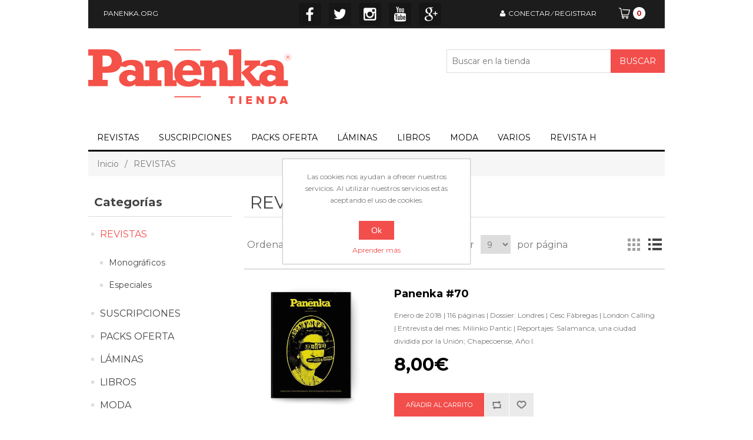

--- FILE ---
content_type: text/html; charset=utf-8
request_url: https://tienda.panenka.org/es/revistas?viewmode=list&pagenumber=12
body_size: 9341
content:

<!DOCTYPE html>
<html >
<head>
    <title>Panenka.REVISTAS</title>
    <meta http-equiv="Content-type" content="text/html;charset=UTF-8" />
    <meta name="description" content="" />
    <meta name="keywords" content="" />
    <meta name="generator" content="nopCommerce" />
    <meta name="viewport" content="width=device-width, initial-scale=1" />
    <link rel='stylesheet' href='//fonts.googleapis.com/css?family=Montserrat%3A400%2C700%7CVollkorn%3A400%2C700%2C400italic&#038;ver=2.1.2' type='text/css' media='all' />
    
    
    
    
    <link href="/Themes/Panenka/Content/css/styles.css" rel="stylesheet" type="text/css" />

    <script src="/Scripts/jquery-1.10.2.min.js" type="text/javascript"></script>
<script src="/Scripts/jquery.validate.min.js" type="text/javascript"></script>
<script src="/Scripts/jquery.validate.unobtrusive.min.js" type="text/javascript"></script>
<script src="/Scripts/jquery-ui-1.10.3.custom.min.js" type="text/javascript"></script>
<script src="/Scripts/jquery-migrate-1.2.1.min.js" type="text/javascript"></script>
<script src="/Scripts/public.common.js" type="text/javascript"></script>
<script src="/Scripts/public.ajaxcart.js" type="text/javascript"></script>

    <link rel="canonical" href="https://tienda.panenka.org/es/revistas" />

    
    
    
    
<link rel="shortcut icon" href="https://tienda.panenka.org/favicon.ico" />
    <!--Powered by nopCommerce - http://www.nopCommerce.com-->
	<script src="https://challenges.cloudflare.com/turnstile/v0/api.js" async defer></script>
<meta name="google-site-verification" content="GiDqK25a14Mj3kdz3x8Q8FcSWq32lXfR7jq12l6rdKA" />
</head>
<body>
    


<div class="ajax-loading-block-window" style="display: none">
</div>
<div id="dialog-notifications-success" title="Notificación" style="display:none;">
</div>
<div id="dialog-notifications-error" title="Error" style="display:none;">
</div>
<div id="bar-notification" class="bar-notification">
    <span class="close" title="Cerrar">&nbsp;</span>
</div>




<!--[if lte IE 7]>
    <div style="clear:both;height:59px;text-align:center;position:relative;">
        <a href="http://www.microsoft.com/windows/internet-explorer/default.aspx" target="_blank">
            <img src="/Themes/Panenka/Content/images/ie_warning.jpg" height="42" width="820" alt="You are using an outdated browser. For a faster, safer browsing experience, upgrade for free today." />
        </a>
    </div>
<![endif]-->


<div class="master-wrapper-page">
    
    
<div class="header">
    
    <div class="header-upper">
        <div class="header-selectors-wrapper">
            
            
            
            
            
            
            
            
        </div>
        <div class="header-links-wrapper">
            <div class="header-links">
    <ul>
        
        <li><a href="http://www.panenka.org" target="_blank">PANENKA.ORG</a></li>
        <li class="social-bw">
            
                <ul>
                    <li class="facebook"><a href="https://www.facebook.com/revistapanenka" target="_blank">Facebook</a></li>
                    <li class="twitter"><a href="https://twitter.com/revistapanenka" target="_blank">Twitter</a></li>
                    <li class="rss"><a href="https://instagram.com/proyectopanenka/" target="_blank">Instagram</a></li>
                    <li class="youtube"><a href="https://www.youtube.com/channel/UCZvkW5FhSDRn4huTUPK9WQA" target="_blank">YouTube</a></li>
                    <li class="google-plus"><a href="" target="_blank">Google+</a></li>
                </ul>

        </li>
            <li><a href="/es/login" class="ico-login">CONECTAR</a><span>&nbsp;&frasl;&nbsp;</span><a href="/es/register" class="ico-register">REGISTRAR</a></li>
        
            <li id="topcartlink">
                <a href="/es/cart" class="ico-cart">
                    <!--<span class="cart-label">Carrito de la compra</span>-->
                    <div class="cart-qty">0</div>
                </a>
            </li>
        
    </ul>
            <script type="text/javascript">
            $(document).ready(function () {
                $('.header').on('mouseenter', '#topcartlink', function () {
                    $('#flyout-cart').addClass('active');
                });
                $('.header').on('mouseleave', '#topcartlink', function () {
                    $('#flyout-cart').removeClass('active');
                });
                $('.header').on('mouseenter', '#flyout-cart', function () {
                    $('#flyout-cart').addClass('active');
                });
                $('.header').on('mouseleave', '#flyout-cart', function () {
                    $('#flyout-cart').removeClass('active');
                });
            });
        </script>
</div>

            <div id="flyout-cart" class="flyout-cart">
    <div class="mini-shopping-cart">
        <div class="count">
No tienes artículos en tu carrito de la compra.        </div>
    </div>
</div>

        </div>
    </div>
    <div class="header-lower">
        <div class="header-logo">
            <a href="/es/">
                <img title="" alt="Panenka" src="/Themes/Panenka/Content/images/logo.png">
            </a>
        </div>
        <div class="search-box store-search-box">
            <form action="/es/search" id="small-search-box-form" method="get">    <input type="text" class="search-box-text" id="small-searchterms" autocomplete="off" name="q" placeholder="Buscar en la tienda" />
    <input type="submit" class="button-1 search-box-button" value="Buscar" />
        <script type="text/javascript">
            $("#small-search-box-form").submit(function(event) {
                if ($("#small-searchterms").val() == "") {
                    alert('Por favor, introduzca la palabra clave de búsqueda');
                    $("#small-searchterms").focus();
                    event.preventDefault();
                }
            });
        </script>
        
            <script type="text/javascript">
                $(document).ready(function() {
                    $('#small-searchterms').autocomplete({
                            delay: 500,
                            minLength: 2,
                            source: '/es/catalog/searchtermautocomplete',
                            appendTo: '.search-box',
                            select: function(event, ui) {
                                $("#small-searchterms").val(ui.item.label);
                                setLocation(ui.item.producturl);
                                return false;
                            }
                        })
                        .data("ui-autocomplete")._renderItem = function(ul, item) {
                            var t = item.label;
                            //html encode
                            t = htmlEncode(t);
                            return $("<li></li>")
                                .data("item.autocomplete", item)
                                .append("<a><img src='" + item.productpictureurl + "'><span>" + t + "</span></a>")
                                .appendTo(ul);
                        };
                });
            </script>
        
</form>
        </div>
    </div>
</div>

    <script type="text/javascript">
        AjaxCart.init(false, '.header-links .cart-qty', '.header-links .wishlist-qty', '#flyout-cart');
    </script>
    <div class="header-menu">
        

<ul class="top-menu">
    

    <li>
        <a href="/es/revistas">REVISTAS
        </a>

    </li>
    <li>
        <a href="/es/suscripciones">SUSCRIPCIONES
        </a>

    </li>
    <li>
        <a href="/es/ofertas">PACKS OFERTA
        </a>
                <div class="sublist-toggle"></div>
                <ul class="sublist first-level">
    <li>
        <a href="/es/temporadas">Temporadas
        </a>

    </li>
    <li>
        <a href="/es/ofertas-2">Especiales
        </a>

    </li>
                </ul>

    </li>
    <li>
        <a href="/es/carteles">L&#193;MINAS
        </a>

    </li>
    <li>
        <a href="/es/libros">LIBROS
        </a>
                <div class="sublist-toggle"></div>
                <ul class="sublist first-level">
    <li>
        <a href="/es/panenka">Panenka
        </a>

    </li>
    <li>
        <a href="/es/otras">Otras editoriales
        </a>

    </li>
                </ul>

    </li>
    <li>
        <a href="/es/moda">MODA
        </a>
                <div class="sublist-toggle"></div>
                <ul class="sublist first-level">
    <li>
        <a href="/es/colecci%C3%B3n-panenka">Coleccion Panenka
        </a>

    </li>
    <li>
        <a href="/es/gorros-y-calcetines">Calcetines y gorros
        </a>

    </li>
    <li>
        <a href="/es/coleccion-brazalete-negro">Coleccion Brazalete Negro
        </a>

    </li>
                </ul>

    </li>
    <li>
        <a href="/es/accesorios2">VARIOS
        </a>
                <div class="sublist-toggle"></div>
                <ul class="sublist first-level">
    <li>
        <a href="/es/cosas-panenka">Cosas bigotudas
        </a>

    </li>
    <li>
        <a href="/es/tazas">Tazas &#39;Panenka&#39;
        </a>

    </li>
                </ul>

    </li>
    <li>
        <a href="/es/revista-h">REVISTA H
        </a>

    </li>
            
</ul>

    <div class="menu-toggle">Categorías</div>
    <ul class="top-menu mobile">
        
    <li>
        <a href="/es/revistas">REVISTAS
        </a>
                <div class="sublist-toggle"></div>
                <ul class="sublist first-level">
    <li>
        <a href="/es/monogr%C3%A1ficos-2">Monogr&#225;ficos
        </a>

    </li>
    <li>
        <a href="/es/especiales">Especiales
        </a>

    </li>
                </ul>

    </li>
    <li>
        <a href="/es/suscripciones">SUSCRIPCIONES
        </a>

    </li>
    <li>
        <a href="/es/ofertas">PACKS OFERTA
        </a>
                <div class="sublist-toggle"></div>
                <ul class="sublist first-level">
    <li>
        <a href="/es/temporadas">Temporadas
        </a>

    </li>
    <li>
        <a href="/es/ofertas-2">Especiales
        </a>

    </li>
                </ul>

    </li>
    <li>
        <a href="/es/carteles">L&#193;MINAS
        </a>

    </li>
    <li>
        <a href="/es/libros">LIBROS
        </a>
                <div class="sublist-toggle"></div>
                <ul class="sublist first-level">
    <li>
        <a href="/es/panenka">Panenka
        </a>

    </li>
    <li>
        <a href="/es/otras">Otras editoriales
        </a>

    </li>
                </ul>

    </li>
    <li>
        <a href="/es/moda">MODA
        </a>
                <div class="sublist-toggle"></div>
                <ul class="sublist first-level">
    <li>
        <a href="/es/colecci%C3%B3n-panenka">Coleccion Panenka
        </a>

    </li>
    <li>
        <a href="/es/gorros-y-calcetines">Calcetines y gorros
        </a>

    </li>
    <li>
        <a href="/es/coleccion-brazalete-negro">Coleccion Brazalete Negro
        </a>

    </li>
                </ul>

    </li>
    <li>
        <a href="/es/accesorios2">VARIOS
        </a>
                <div class="sublist-toggle"></div>
                <ul class="sublist first-level">
    <li>
        <a href="/es/cosas-panenka">Cosas bigotudas
        </a>

    </li>
    <li>
        <a href="/es/tazas">Tazas &#39;Panenka&#39;
        </a>

    </li>
                </ul>

    </li>
    <li>
        <a href="/es/revista-h">REVISTA H
        </a>

    </li>
                        
    </ul>
    <script type="text/javascript">
        $(document).ready(function () {
            $('.menu-toggle').click(function () {
                $(this).siblings('.top-menu.mobile').slideToggle('slow');
            });
            $('.top-menu.mobile .sublist-toggle').click(function () {
                $(this).siblings('.sublist').slideToggle('slow');
            });
        });
    </script>





    </div>
    <div class="master-wrapper-content">
        


        
        <div class="breadcrumb">
            <ul>
                <li>
                    <a href="/es/" title="Inicio">Inicio</a>
                    <span class="delimiter">/</span>
                </li>
                    <li>
                            <strong class="current-item">REVISTAS</strong>
                    </li>
            </ul>
        </div>

            <div class="master-column-wrapper">
            

<div class="side-2">

    <div class="block block-category-navigation">
        <div class="title">
            <strong>Categorías</strong>
        </div>
        <div class="listbox">
            <ul class="list">
    <li class="active last">
        <a href="/es/revistas">REVISTAS
        </a>
            <ul class="sublist">
    <li class="inactive">
        <a href="/es/monogr%C3%A1ficos-2">Monogr&#225;ficos
        </a>

    </li>
    <li class="inactive">
        <a href="/es/especiales">Especiales
        </a>

    </li>
            </ul>

    </li>
    <li class="inactive">
        <a href="/es/suscripciones">SUSCRIPCIONES
        </a>

    </li>
    <li class="inactive">
        <a href="/es/ofertas">PACKS OFERTA
        </a>

    </li>
    <li class="inactive">
        <a href="/es/carteles">L&#193;MINAS
        </a>

    </li>
    <li class="inactive">
        <a href="/es/libros">LIBROS
        </a>

    </li>
    <li class="inactive">
        <a href="/es/moda">MODA
        </a>

    </li>
    <li class="inactive">
        <a href="/es/accesorios2">VARIOS
        </a>

    </li>
    <li class="inactive">
        <a href="/es/revista-h">REVISTA H
        </a>

    </li>
            </ul>
        </div>
    </div>
</div>
<div class="center-2">
    
    

<div class="page category-page">
    <div class="page-title">
        <h1>REVISTAS</h1>
    </div>
    <div class="page-body">
        


        
        

        
        
        

<div class="product-selectors">
    
        <div class="product-viewmode">
            <span>Ver como</span>
                <a class="viewmode-icon grid " href="https://tienda.panenka.org/es/revistas?viewmode=grid&amp;pagenumber=12" title="Cuadr&#237;cula">Cuadr&#237;cula</a>
                <a class="viewmode-icon list selected" href="https://tienda.panenka.org/es/revistas?viewmode=list&amp;pagenumber=12" title="Lista">Lista</a>
        </div>
            <div class="product-sorting">
            <span>Ordenar por</span>
            <select id="products-orderby" name="products-orderby" onchange="setLocation(this.value);"><option selected="selected" value="https://tienda.panenka.org/es/revistas?viewmode=list&amp;pagenumber=12&amp;orderby=0">Posici&#243;n</option>
<option value="https://tienda.panenka.org/es/revistas?viewmode=list&amp;pagenumber=12&amp;orderby=5">Nombre: de A a Z</option>
<option value="https://tienda.panenka.org/es/revistas?viewmode=list&amp;pagenumber=12&amp;orderby=6">Nombre: de Z a A</option>
<option value="https://tienda.panenka.org/es/revistas?viewmode=list&amp;pagenumber=12&amp;orderby=10">Precio: Menor a Mayor</option>
<option value="https://tienda.panenka.org/es/revistas?viewmode=list&amp;pagenumber=12&amp;orderby=11">Precio: Mayor a Menor</option>
<option value="https://tienda.panenka.org/es/revistas?viewmode=list&amp;pagenumber=12&amp;orderby=15">Creado el</option>
</select>
        </div>
            <div class="product-page-size">
            <span>Mostrar</span>
            <select id="products-pagesize" name="products-pagesize" onchange="setLocation(this.value);"><option selected="selected" value="https://tienda.panenka.org/es/revistas?viewmode=list&amp;pagesize=9">9</option>
<option value="https://tienda.panenka.org/es/revistas?viewmode=list&amp;pagesize=18">18</option>
<option value="https://tienda.panenka.org/es/revistas?viewmode=list&amp;pagesize=27">27</option>
</select>
            <span>por página</span>
        </div>
</div>        
        <div class="product-filters">
            
                    </div>
        

            <div class="product-list">
                <div class="item-grid">
                        <div class="item-box">
                            
<div class="product-item" data-productid="867">
   
    <div class="picture">
        <a href="/es/panenka-70" title="Mostrar detalles de Panenka #70">
            <img alt="Imagen de Panenka #70" src="https://tienda.panenka.org/content/images/thumbs/0001425_panenka-70_415.jpeg" title="Mostrar detalles de Panenka #70" />
        </a>
    </div>
    <div class="details">
        <h2 class="product-title">
            <a href="/es/panenka-70">Panenka #70</a>
        </h2>
        <div class="description">
            Enero de 2018 | 116 páginas | Dossier: Londres | Cesc Fàbregas | London Calling  | Entrevista del mes: Milinko Pantic | Reportajes: Salamanca, una ciudad dividida por la Unión; Chapecoense, Año I.
        </div>
        <div class="add-info">
            
            <div class="prices">
                <span class="price actual-price">8,00€</span>
            </div>
            
            <div class="buttons">
                
                    <input type="button" value="A&#241;adir al carrito" class="button-2 product-box-add-to-cart-button" onclick="AjaxCart.addproducttocart_catalog('/es/addproducttocart/catalog/867/1/1');return false;" />
                                    <input type="button" value="Añadir a la lista de comparación" title="Añadir a la lista de comparación" class="button-2 add-to-compare-list-button" onclick="AjaxCart.addproducttocomparelist('/es/compareproducts/add/867');return false;" />
                                    <input type="button" value="Añadir a la lista de deseos" title="Añadir a la lista de deseos" class="button-2 add-to-wishlist-button" onclick="AjaxCart.addproducttocart_catalog('/es/addproducttocart/catalog/867/2/1');return false;" />
            </div>
            
        </div>
    </div>
</div>

                        </div>
                        <div class="item-box">
                            
<div class="product-item" data-productid="856">
   
    <div class="picture">
        <a href="/es/panenka-68" title="Mostrar detalles de Panenka #68">
            <img alt="Imagen de Panenka #68" src="https://tienda.panenka.org/content/images/thumbs/0001367_panenka-68_415.jpeg" title="Mostrar detalles de Panenka #68" />
        </a>
    </div>
    <div class="details">
        <h2 class="product-title">
            <a href="/es/panenka-68">Panenka #68</a>
        </h2>
        <div class="description">
            Noviembre de 2017 | 116 páginas | Dossier: Real Sociedad | Xabi Prieto | Dibujos realistas | Entrevista del mes: Ander Herrera | Reportajes: 100 años de la Revolución Rusa; El Príncipe McCarthy regresa al Cabo.
        </div>
        <div class="add-info">
            
            <div class="prices">
                <span class="price actual-price">8,00€</span>
            </div>
            
            <div class="buttons">
                
                    <input type="button" value="A&#241;adir al carrito" class="button-2 product-box-add-to-cart-button" onclick="AjaxCart.addproducttocart_catalog('/es/addproducttocart/catalog/856/1/1');return false;" />
                                    <input type="button" value="Añadir a la lista de comparación" title="Añadir a la lista de comparación" class="button-2 add-to-compare-list-button" onclick="AjaxCart.addproducttocomparelist('/es/compareproducts/add/856');return false;" />
                                    <input type="button" value="Añadir a la lista de deseos" title="Añadir a la lista de deseos" class="button-2 add-to-wishlist-button" onclick="AjaxCart.addproducttocart_catalog('/es/addproducttocart/catalog/856/2/1');return false;" />
            </div>
            
        </div>
    </div>
</div>

                        </div>
                        <div class="item-box">
                            
<div class="product-item" data-productid="854">
   
    <div class="picture">
        <a href="/es/panenka-67" title="Mostrar detalles de Panenka #67">
            <img alt="Imagen de Panenka #67" src="https://tienda.panenka.org/content/images/thumbs/0001360_panenka-67_415.jpeg" title="Mostrar detalles de Panenka #67" />
        </a>
    </div>
    <div class="details">
        <h2 class="product-title">
            <a href="/es/panenka-67">Panenka #67</a>
        </h2>
        <div class="description">
            Octubre de 2017 | 116 páginas | Dossier: México | Ricardo Peláez | Villoro | Entrevista del mes: Lucescu | Antiguía Champions | Reportajes: El viejo estadio del Torino; 15 años del milagro de Novelda.
        </div>
        <div class="add-info">
            
            <div class="prices">
                <span class="price actual-price">8,00€</span>
            </div>
            
            <div class="buttons">
                
                    <input type="button" value="A&#241;adir al carrito" class="button-2 product-box-add-to-cart-button" onclick="AjaxCart.addproducttocart_catalog('/es/addproducttocart/catalog/854/1/1');return false;" />
                                    <input type="button" value="Añadir a la lista de comparación" title="Añadir a la lista de comparación" class="button-2 add-to-compare-list-button" onclick="AjaxCart.addproducttocomparelist('/es/compareproducts/add/854');return false;" />
                                    <input type="button" value="Añadir a la lista de deseos" title="Añadir a la lista de deseos" class="button-2 add-to-wishlist-button" onclick="AjaxCart.addproducttocart_catalog('/es/addproducttocart/catalog/854/2/1');return false;" />
            </div>
            
        </div>
    </div>
</div>

                        </div>
                        <div class="item-box">
                            
<div class="product-item" data-productid="853">
   
    <div class="picture">
        <a href="/es/panenka-66" title="Mostrar detalles de Panenka #66">
            <img alt="Imagen de Panenka #66" src="https://tienda.panenka.org/content/images/thumbs/0001332_panenka-66_415.jpeg" title="Mostrar detalles de Panenka #66" />
        </a>
    </div>
    <div class="details">
        <h2 class="product-title">
            <a href="/es/panenka-66">Panenka #66</a>
        </h2>
        <div class="description">
            Septiembre de 2017 | 116 páginas | Dossier: La revolución de los modestos | Garitano/Machín | Entrevista del mes: Filipe Luis | Reportajes: La firmeza del Queen's Park FC; El más Antiguo
        </div>
        <div class="add-info">
            
            <div class="prices">
                <span class="price actual-price">8,00€</span>
            </div>
            
            <div class="buttons">
                
                    <input type="button" value="A&#241;adir al carrito" class="button-2 product-box-add-to-cart-button" onclick="AjaxCart.addproducttocart_catalog('/es/addproducttocart/catalog/853/1/1');return false;" />
                                    <input type="button" value="Añadir a la lista de comparación" title="Añadir a la lista de comparación" class="button-2 add-to-compare-list-button" onclick="AjaxCart.addproducttocomparelist('/es/compareproducts/add/853');return false;" />
                                    <input type="button" value="Añadir a la lista de deseos" title="Añadir a la lista de deseos" class="button-2 add-to-wishlist-button" onclick="AjaxCart.addproducttocart_catalog('/es/addproducttocart/catalog/853/2/1');return false;" />
            </div>
            
        </div>
    </div>
</div>

                        </div>
                        <div class="item-box">
                            
<div class="product-item" data-productid="848">
   
    <div class="picture">
        <a href="/es/panenka-64" title="Mostrar detalles de Panenka #64">
            <img alt="Imagen de Panenka #64" src="https://tienda.panenka.org/content/images/thumbs/0001298_panenka-64_415.jpeg" title="Mostrar detalles de Panenka #64" />
        </a>
    </div>
    <div class="details">
        <h2 class="product-title">
            <a href="/es/panenka-64">Panenka #64</a>
        </h2>
        <div class="description">
            Junio de 2017 | 116 páginas | Dossier: La vida después del fútbol | Entrevistas con Raúl González Blanco y Mark Ward | Entrevista del mes: Enrique Martín Monreal | Reportajes: El espíritu del Steaua; el inicio de las hostilidades
        </div>
        <div class="add-info">
            
            <div class="prices">
                <span class="price actual-price">8,00€</span>
            </div>
            
            <div class="buttons">
                
                    <input type="button" value="A&#241;adir al carrito" class="button-2 product-box-add-to-cart-button" onclick="AjaxCart.addproducttocart_catalog('/es/addproducttocart/catalog/848/1/1');return false;" />
                                    <input type="button" value="Añadir a la lista de comparación" title="Añadir a la lista de comparación" class="button-2 add-to-compare-list-button" onclick="AjaxCart.addproducttocomparelist('/es/compareproducts/add/848');return false;" />
                                    <input type="button" value="Añadir a la lista de deseos" title="Añadir a la lista de deseos" class="button-2 add-to-wishlist-button" onclick="AjaxCart.addproducttocart_catalog('/es/addproducttocart/catalog/848/2/1');return false;" />
            </div>
            
        </div>
    </div>
</div>

                        </div>
                        <div class="item-box">
                            
<div class="product-item" data-productid="845">
   
    <div class="picture">
        <a href="/es/panenka-63" title="Mostrar detalles de Panenka #63">
            <img alt="Imagen de Panenka #63" src="https://tienda.panenka.org/content/images/thumbs/0001280_panenka-63_415.jpeg" title="Mostrar detalles de Panenka #63" />
        </a>
    </div>
    <div class="details">
        <h2 class="product-title">
            <a href="/es/panenka-63">Panenka #63</a>
        </h2>
        <div class="description">
            Mayo de 2017 | 116 páginas | Dossier: Milan | Entrevistas con Paolo Maldini y con Fabio Capello | Entrevista del mes: Mantovani | Reportajes: Bochini; Los hombres de Macaco
        </div>
        <div class="add-info">
            
            <div class="prices">
                <span class="price actual-price">8,00€</span>
            </div>
            
            <div class="buttons">
                
                    <input type="button" value="A&#241;adir al carrito" class="button-2 product-box-add-to-cart-button" onclick="AjaxCart.addproducttocart_catalog('/es/addproducttocart/catalog/845/1/1');return false;" />
                                    <input type="button" value="Añadir a la lista de comparación" title="Añadir a la lista de comparación" class="button-2 add-to-compare-list-button" onclick="AjaxCart.addproducttocomparelist('/es/compareproducts/add/845');return false;" />
                                    <input type="button" value="Añadir a la lista de deseos" title="Añadir a la lista de deseos" class="button-2 add-to-wishlist-button" onclick="AjaxCart.addproducttocart_catalog('/es/addproducttocart/catalog/845/2/1');return false;" />
            </div>
            
        </div>
    </div>
</div>

                        </div>
                        <div class="item-box">
                            
<div class="product-item" data-productid="841">
   
    <div class="picture">
        <a href="/es/panenka-62" title="Mostrar detalles de Panenka #62">
            <img alt="Imagen de Panenka #62" src="https://tienda.panenka.org/content/images/thumbs/0001264_panenka-62_415.jpeg" title="Mostrar detalles de Panenka #62" />
        </a>
    </div>
    <div class="details">
        <h2 class="product-title">
            <a href="/es/panenka-62">Panenka #62</a>
        </h2>
        <div class="description">
            Abril de 2017 | 116 páginas | Dossier: Segunda División | Entrevistas con Nino y con David Vidal | Entrevista del mes: Mendieta | Reportajes: Desde Rusia con amor; Solo importa el fútbol
        </div>
        <div class="add-info">
            
            <div class="prices">
                <span class="price actual-price">8,00€</span>
            </div>
            
            <div class="buttons">
                
                    <input type="button" value="A&#241;adir al carrito" class="button-2 product-box-add-to-cart-button" onclick="AjaxCart.addproducttocart_catalog('/es/addproducttocart/catalog/841/1/1');return false;" />
                                    <input type="button" value="Añadir a la lista de comparación" title="Añadir a la lista de comparación" class="button-2 add-to-compare-list-button" onclick="AjaxCart.addproducttocomparelist('/es/compareproducts/add/841');return false;" />
                                    <input type="button" value="Añadir a la lista de deseos" title="Añadir a la lista de deseos" class="button-2 add-to-wishlist-button" onclick="AjaxCart.addproducttocart_catalog('/es/addproducttocart/catalog/841/2/1');return false;" />
            </div>
            
        </div>
    </div>
</div>

                        </div>
                        <div class="item-box">
                            
<div class="product-item" data-productid="833">
<div class='ribbon ribbon-black'><div class='banner'><div class='text'>AGOTADO</div></div></div>    
    <div class="picture">
        <a href="/es/panenka-61" title="Mostrar detalles de Panenka #61">
            <img alt="Imagen de Panenka #61" src="https://tienda.panenka.org/content/images/thumbs/0001222_panenka-61_415.jpeg" title="Mostrar detalles de Panenka #61" />
        </a>
    </div>
    <div class="details">
        <h2 class="product-title">
            <a href="/es/panenka-61">Panenka #61</a>
        </h2>
        <div class="description">
            Marzo de 2017 | 116 páginas | Dossier: Johan Cruyff. Año I d.C | Entrevistas con Hristo Stoichkov y Jordi Cruyff | Entrevista del mes: Bruno Soriano | Reportajes: La máquina de River; Krumkachy
        </div>
        <div class="add-info">
            
            <div class="prices">
                <span class="price actual-price">8,00€</span>
            </div>
            
            <div class="buttons">
                
                    <input type="button" value="A&#241;adir al carrito" class="button-2 product-box-add-to-cart-button" onclick="AjaxCart.addproducttocart_catalog('/es/addproducttocart/catalog/833/1/1');return false;" />
                                    <input type="button" value="Añadir a la lista de comparación" title="Añadir a la lista de comparación" class="button-2 add-to-compare-list-button" onclick="AjaxCart.addproducttocomparelist('/es/compareproducts/add/833');return false;" />
                                    <input type="button" value="Añadir a la lista de deseos" title="Añadir a la lista de deseos" class="button-2 add-to-wishlist-button" onclick="AjaxCart.addproducttocart_catalog('/es/addproducttocart/catalog/833/2/1');return false;" />
            </div>
            
        </div>
    </div>
</div>

                        </div>
                        <div class="item-box">
                            
<div class="product-item" data-productid="831">
   
    <div class="picture">
        <a href="/es/panenka-60" title="Mostrar detalles de Panenka #60">
            <img alt="Imagen de Panenka #60" src="https://tienda.panenka.org/content/images/thumbs/0001206_panenka-60_415.jpeg" title="Mostrar detalles de Panenka #60" />
        </a>
    </div>
    <div class="details">
        <h2 class="product-title">
            <a href="/es/panenka-60">Panenka #60</a>
        </h2>
        <div class="description">
            Febrero de 2017 | 116 páginas | Dossier: China: el éxito no es instantáneo | Entrevista del mes: Mauricio Pochettino | Reportajes: La 'fuerza' del Chelsea; Un día en Pamplona con Patxi Puñal
        </div>
        <div class="add-info">
            
            <div class="prices">
                <span class="price actual-price">8,00€</span>
            </div>
            
            <div class="buttons">
                
                    <input type="button" value="A&#241;adir al carrito" class="button-2 product-box-add-to-cart-button" onclick="AjaxCart.addproducttocart_catalog('/es/addproducttocart/catalog/831/1/1');return false;" />
                                    <input type="button" value="Añadir a la lista de comparación" title="Añadir a la lista de comparación" class="button-2 add-to-compare-list-button" onclick="AjaxCart.addproducttocomparelist('/es/compareproducts/add/831');return false;" />
                                    <input type="button" value="Añadir a la lista de deseos" title="Añadir a la lista de deseos" class="button-2 add-to-wishlist-button" onclick="AjaxCart.addproducttocart_catalog('/es/addproducttocart/catalog/831/2/1');return false;" />
            </div>
            
        </div>
    </div>
</div>

                        </div>
                </div>
            </div>
        
            <div class="pager">
                <ul><li class="first-page"><a href="/es/revistas?viewmode=list">Primera</a></li><li class="previous-page"><a href="/es/revistas?viewmode=list&amp;pagenumber=11">Anterior</a></li><li class="individual-page"><a href="/es/revistas?viewmode=list&amp;pagenumber=10">10</a></li><li class="individual-page"><a href="/es/revistas?viewmode=list&amp;pagenumber=11">11</a></li><li class="current-page"><span>12</span></li><li class="individual-page"><a href="/es/revistas?viewmode=list&amp;pagenumber=13">13</a></li><li class="individual-page"><a href="/es/revistas?viewmode=list&amp;pagenumber=14">14</a></li><li class="next-page"><a href="/es/revistas?viewmode=list&amp;pagenumber=13">Siguiente</a></li><li class="last-page"><a href="/es/revistas?viewmode=list&amp;pagenumber=18">&#218;ltima</a></li></ul>
            </div>
                
    </div>
</div>

    
</div>

        </div>
        
    </div>
    <div class="footer">
    <div class="footer-upper">
        <div class="footer-block information">
            <div class="title">
                <strong>Información</strong>
            </div>
            <ul class="list">
                <li><a href="/es/contactar">Contacta con nosotros</a></li>
                    <li><a href="/es/faqs">Preguntas frecuentes</a></li>
                    <li><a href="/es/condiciones-de-uso">Condiciones de uso</a></li>
                    <li><a href="/es/privacy-notice">Politica de privacidad</a></li>
                    <li><a href="/es/aviso-legal">Aviso Legal</a></li>
                                    <li><a href="/es/sitemap">Mapa del sitio</a></li>
            </ul>
        </div>
        <div class="footer-block customer-service">
            <div class="title">
                <strong>Atención al cliente</strong>
            </div>
            <ul class="list">
                <li><a href="/es/search">Buscar</a> </li>
                                                                    <li><a href="/es/recentlyviewedproducts">Vistos recientemente</a></li>
                                    <li><a href="/es/compareproducts">Comparar lista de productos</a></li>
                                    <li><a href="/es/novedades">Nuevos productos</a></li>
                            </ul>
        </div>
        <div class="footer-block my-account">
            <div class="title">
                <strong>Mi cuenta</strong>
            </div>
            <ul class="list">
                <li><a href="/es/customer/info">Mi cuenta</a></li>
                <li><a href="/es/order/history">Pedidos</a></li>
                <li><a href="/es/customer/addresses">Direcciones</a></li>
                    <li><a href="/es/cart">Carrito de la compra</a></li>
                                    <li><a href="/es/wishlist">Lista de deseos</a></li>
                                            </ul>
        </div>
        <div class="footer-block follow-us">
            <div class="social">
                <div class="title">
                    <strong>Síguenos</strong>
                </div>
                <ul class="networks">
                        <li class="facebook"><a href="https://www.facebook.com/revistapanenka" target="_blank">Facebook</a></li>
                                            <li class="twitter"><a href="https://twitter.com/revistapanenka" target="_blank">Twitter</a></li>

                    <li class="rss"><a href="https://instagram.com/proyectopanenka/" target="_blank">Instagram</a></li>
                   
                        <li class="youtube"><a href="https://www.youtube.com/channel/UCZvkW5FhSDRn4huTUPK9WQA" target="_blank">YouTube</a></li>
                                    </ul>
            </div>
            <div class="newsletter">
    <div class="title">
        <strong>NEWSLETTER</strong>
    </div>
    <div class="newsletter-subscribe" id="newsletter-subscribe-block">
        <div class="newsletter-email">
            <input class="newsletter-subscribe-text" id="newsletter-email" name="NewsletterEmail" placeholder="Introduce tu email..." type="text" value="" />
            <input type="button" value="Suscribirse" id="newsletter-subscribe-button" class="button-1 newsletter-subscribe-button" />
        </div>
        <div class="newsletter-validation">
            <span id="subscribe-loading-progress" style="display: none;" class="please-wait">Espere...</span>
            <span class="field-validation-valid" data-valmsg-for="NewsletterEmail" data-valmsg-replace="true"></span>
        </div>
    </div>
    <div class="newsletter-result" id="newsletter-result-block"></div>
    <script type="text/javascript">
        function newsletter_subscribe(subscribe) {
            var subscribeProgress = $("#subscribe-loading-progress");
            subscribeProgress.show();
            var postData = {
                subscribe: subscribe,
                email: $("#newsletter-email").val()
            };
            $.ajax({
                cache: false,
                type: "POST",
                url: "/es/subscribenewsletter",
                data: postData,
                success: function(data) {
                    subscribeProgress.hide();
                    $("#newsletter-result-block").html(data.Result);
                    if (data.Success) {
                        $('#newsletter-subscribe-block').hide();
                        $('#newsletter-result-block').show();
                    } else {
                        $('#newsletter-result-block').fadeIn("slow").delay(2000).fadeOut("slow");
                    }
                },
                error: function(xhr, ajaxOptions, thrownError) {
                    alert('Failed to subscribe.');
                    subscribeProgress.hide();
                }
            });
        }

        $(document).ready(function () {
            $('#newsletter-subscribe-button').click(function () {
                    newsletter_subscribe('true');
            });
            $("#newsletter-email").keydown(function (event) {
                if (event.keyCode == 13) {
                    $("#newsletter-subscribe-button").click();
                    return false;
                }
            });
        });
    </script>
</div>

        </div>
    </div>
    <div class="footer-lower">
        <div class="footer-info">
            <span class="footer-disclaimer">Copyright &copy; 2026 Panenka. Todos los derechos reservados.</span>
        </div>
            <div class="footer-powered-by">
                
                Powered by <a href="https://www.nopcommerce.com/" target="_blank">nopCommerce</a>

            </div>
        
    </div>
    
</div>
<script type="text/javascript">
    $(document).ready(function () {
        $('.footer-block .title').click(function () {
            var e = window, a = 'inner';
            if (!('innerWidth' in window)) {
                a = 'client';
                e = document.documentElement || document.body;
            }
            var result = { width: e[a + 'Width'], height: e[a + 'Height'] };
            if (result.width < 769) {
                $(this).siblings('.list').slideToggle('slow');
            }
        });
    });
</script>
<script type="text/javascript">
    $(document).ready(function () {
        $('.block .title').click(function () {
            var e = window, a = 'inner';
            if (!('innerWidth' in window)) {
                a = 'client';
                e = document.documentElement || document.body;
            }
            var result = { width: e[a + 'Width'], height: e[a + 'Height'] };
            if (result.width < 1001) {
                $(this).siblings('.listbox').slideToggle('slow');
            }
        });
    });
</script>
</div>


<script type="text/javascript">
    $(document).ready(function () {
        $('#eu-cookie-bar-notification').show();

        $('#eu-cookie-ok').click(function () {
            $.ajax({
                cache: false,
                type: 'POST',
                url: '/eucookielawaccept',
                dataType: 'json',
                success: function (data) {
                    $('#eu-cookie-bar-notification').hide();
                },
                failure: function () {
                    alert('Cannot store value');
                }
            });
    });
    });
</script>
<div id="eu-cookie-bar-notification" class="eu-cookie-bar-notification">
    <div class="content">
        <div class="text">Las cookies nos ayudan a ofrecer nuestros servicios. Al utilizar nuestros servicios estás aceptando el uso de cookies.</div>
        <div class="buttons-more">
            <button type="button" class="ok-button button-1" id="eu-cookie-ok">Ok</button>
            <a class="learn-more" href="/es/privacy-notice">Aprender más</a>
        </div>
    </div>
</div>
<!-- Google code for Analytics tracking -->
<script>
(function(i,s,o,g,r,a,m){i['GoogleAnalyticsObject']=r;i[r]=i[r]||function(){
(i[r].q=i[r].q||[]).push(arguments)},i[r].l=1*new Date();a=s.createElement(o),
m=s.getElementsByTagName(o)[0];a.async=1;a.src=g;m.parentNode.insertBefore(a,m)
})(window,document,'script','//www.google-analytics.com/analytics.js','ga');
ga('create', 'UA-32509410-1', 'auto');
ga('send', 'pageview');

</script>

    
    
</body>
</html>


--- FILE ---
content_type: text/plain
request_url: https://www.google-analytics.com/j/collect?v=1&_v=j102&a=1954726945&t=pageview&_s=1&dl=https%3A%2F%2Ftienda.panenka.org%2Fes%2Frevistas%3Fviewmode%3Dlist%26pagenumber%3D12&ul=en-us%40posix&dt=Panenka.REVISTAS&sr=1280x720&vp=1280x720&_u=IEBAAEABAAAAACAAI~&jid=1710243711&gjid=3476259&cid=1124536876.1768647371&tid=UA-32509410-1&_gid=648569112.1768647371&_r=1&_slc=1&z=7424082
body_size: -451
content:
2,cG-MV52JKRSBR